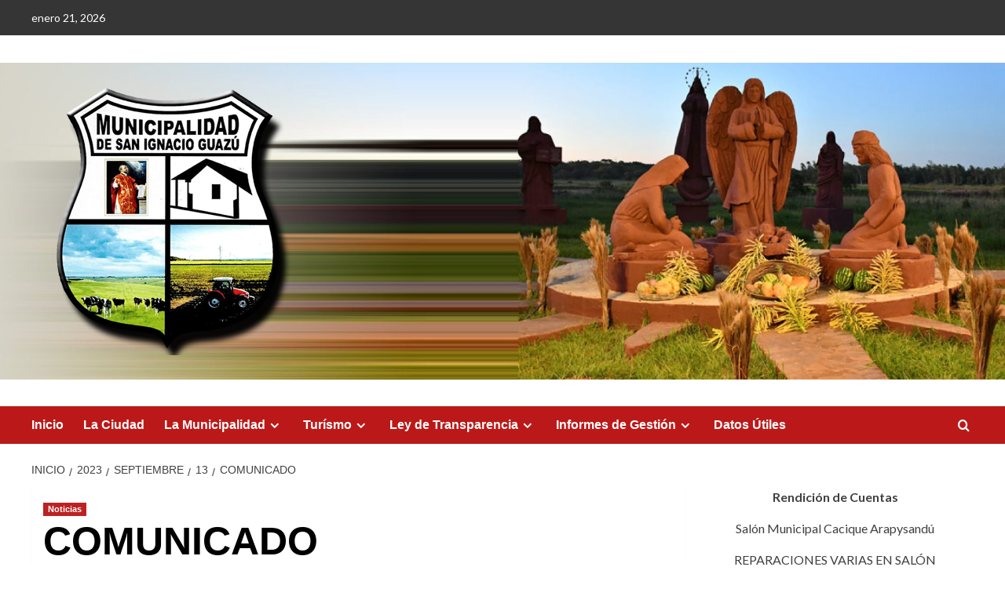

--- FILE ---
content_type: text/html; charset=UTF-8
request_url: https://sanignacioguazu.gov.py/index.php/2023/09/13/comunicado-2/
body_size: 13694
content:
<!doctype html>
<html lang="es">

<head>
    <meta charset="UTF-8">
    <meta name="viewport" content="width=device-width, initial-scale=1">
    <link rel="profile" href="https://gmpg.org/xfn/11">
    <title>COMUNICADO &#8211; Municipalidad de San Ignacio Guaz&uacute;</title>
<meta name='robots' content='max-image-preview:large' />
	<style>img:is([sizes="auto" i], [sizes^="auto," i]) { contain-intrinsic-size: 3000px 1500px }</style>
	<link rel='preload' href='https://fonts.googleapis.com/css?family=Source%2BSans%2BPro%3A400%2C700%7CLato%3A400%2C700&#038;subset=latin&#038;display=swap' as='style' onload="this.onload=null;this.rel='stylesheet'" type='text/css' media='all' crossorigin='anonymous'>
<link rel='preconnect' href='https://fonts.googleapis.com' crossorigin='anonymous'>
<link rel='preconnect' href='https://fonts.gstatic.com' crossorigin='anonymous'>
<link rel='dns-prefetch' href='//fonts.googleapis.com' />
<link rel='preconnect' href='https://fonts.googleapis.com' />
<link rel='preconnect' href='https://fonts.gstatic.com' />
<link rel="alternate" type="application/rss+xml" title="Municipalidad de San Ignacio Guaz&uacute; &raquo; Feed" href="https://sanignacioguazu.gov.py/index.php/feed/" />
<link rel="alternate" type="application/rss+xml" title="Municipalidad de San Ignacio Guaz&uacute; &raquo; Feed de los comentarios" href="https://sanignacioguazu.gov.py/index.php/comments/feed/" />
<script type="text/javascript">
/* <![CDATA[ */
window._wpemojiSettings = {"baseUrl":"https:\/\/s.w.org\/images\/core\/emoji\/15.1.0\/72x72\/","ext":".png","svgUrl":"https:\/\/s.w.org\/images\/core\/emoji\/15.1.0\/svg\/","svgExt":".svg","source":{"concatemoji":"https:\/\/sanignacioguazu.gov.py\/wp-includes\/js\/wp-emoji-release.min.js?ver=6.8.1"}};
/*! This file is auto-generated */
!function(i,n){var o,s,e;function c(e){try{var t={supportTests:e,timestamp:(new Date).valueOf()};sessionStorage.setItem(o,JSON.stringify(t))}catch(e){}}function p(e,t,n){e.clearRect(0,0,e.canvas.width,e.canvas.height),e.fillText(t,0,0);var t=new Uint32Array(e.getImageData(0,0,e.canvas.width,e.canvas.height).data),r=(e.clearRect(0,0,e.canvas.width,e.canvas.height),e.fillText(n,0,0),new Uint32Array(e.getImageData(0,0,e.canvas.width,e.canvas.height).data));return t.every(function(e,t){return e===r[t]})}function u(e,t,n){switch(t){case"flag":return n(e,"\ud83c\udff3\ufe0f\u200d\u26a7\ufe0f","\ud83c\udff3\ufe0f\u200b\u26a7\ufe0f")?!1:!n(e,"\ud83c\uddfa\ud83c\uddf3","\ud83c\uddfa\u200b\ud83c\uddf3")&&!n(e,"\ud83c\udff4\udb40\udc67\udb40\udc62\udb40\udc65\udb40\udc6e\udb40\udc67\udb40\udc7f","\ud83c\udff4\u200b\udb40\udc67\u200b\udb40\udc62\u200b\udb40\udc65\u200b\udb40\udc6e\u200b\udb40\udc67\u200b\udb40\udc7f");case"emoji":return!n(e,"\ud83d\udc26\u200d\ud83d\udd25","\ud83d\udc26\u200b\ud83d\udd25")}return!1}function f(e,t,n){var r="undefined"!=typeof WorkerGlobalScope&&self instanceof WorkerGlobalScope?new OffscreenCanvas(300,150):i.createElement("canvas"),a=r.getContext("2d",{willReadFrequently:!0}),o=(a.textBaseline="top",a.font="600 32px Arial",{});return e.forEach(function(e){o[e]=t(a,e,n)}),o}function t(e){var t=i.createElement("script");t.src=e,t.defer=!0,i.head.appendChild(t)}"undefined"!=typeof Promise&&(o="wpEmojiSettingsSupports",s=["flag","emoji"],n.supports={everything:!0,everythingExceptFlag:!0},e=new Promise(function(e){i.addEventListener("DOMContentLoaded",e,{once:!0})}),new Promise(function(t){var n=function(){try{var e=JSON.parse(sessionStorage.getItem(o));if("object"==typeof e&&"number"==typeof e.timestamp&&(new Date).valueOf()<e.timestamp+604800&&"object"==typeof e.supportTests)return e.supportTests}catch(e){}return null}();if(!n){if("undefined"!=typeof Worker&&"undefined"!=typeof OffscreenCanvas&&"undefined"!=typeof URL&&URL.createObjectURL&&"undefined"!=typeof Blob)try{var e="postMessage("+f.toString()+"("+[JSON.stringify(s),u.toString(),p.toString()].join(",")+"));",r=new Blob([e],{type:"text/javascript"}),a=new Worker(URL.createObjectURL(r),{name:"wpTestEmojiSupports"});return void(a.onmessage=function(e){c(n=e.data),a.terminate(),t(n)})}catch(e){}c(n=f(s,u,p))}t(n)}).then(function(e){for(var t in e)n.supports[t]=e[t],n.supports.everything=n.supports.everything&&n.supports[t],"flag"!==t&&(n.supports.everythingExceptFlag=n.supports.everythingExceptFlag&&n.supports[t]);n.supports.everythingExceptFlag=n.supports.everythingExceptFlag&&!n.supports.flag,n.DOMReady=!1,n.readyCallback=function(){n.DOMReady=!0}}).then(function(){return e}).then(function(){var e;n.supports.everything||(n.readyCallback(),(e=n.source||{}).concatemoji?t(e.concatemoji):e.wpemoji&&e.twemoji&&(t(e.twemoji),t(e.wpemoji)))}))}((window,document),window._wpemojiSettings);
/* ]]> */
</script>
<link rel='stylesheet' id='latest-posts-block-fontawesome-front-css' href='https://sanignacioguazu.gov.py/wp-content/plugins/latest-posts-block-lite/src/assets/fontawesome/css/all.css?ver=1734710989' type='text/css' media='all' />
<link rel='stylesheet' id='latest-posts-block-frontend-block-style-css-css' href='https://sanignacioguazu.gov.py/wp-content/plugins/latest-posts-block-lite/dist/blocks.style.build.css?ver=6.8.1' type='text/css' media='all' />
<style id='wp-emoji-styles-inline-css' type='text/css'>

	img.wp-smiley, img.emoji {
		display: inline !important;
		border: none !important;
		box-shadow: none !important;
		height: 1em !important;
		width: 1em !important;
		margin: 0 0.07em !important;
		vertical-align: -0.1em !important;
		background: none !important;
		padding: 0 !important;
	}
</style>
<link rel='stylesheet' id='wp-block-library-css' href='https://sanignacioguazu.gov.py/wp-includes/css/dist/block-library/style.min.css?ver=6.8.1' type='text/css' media='all' />
<style id='wp-block-library-theme-inline-css' type='text/css'>
.wp-block-audio :where(figcaption){color:#555;font-size:13px;text-align:center}.is-dark-theme .wp-block-audio :where(figcaption){color:#ffffffa6}.wp-block-audio{margin:0 0 1em}.wp-block-code{border:1px solid #ccc;border-radius:4px;font-family:Menlo,Consolas,monaco,monospace;padding:.8em 1em}.wp-block-embed :where(figcaption){color:#555;font-size:13px;text-align:center}.is-dark-theme .wp-block-embed :where(figcaption){color:#ffffffa6}.wp-block-embed{margin:0 0 1em}.blocks-gallery-caption{color:#555;font-size:13px;text-align:center}.is-dark-theme .blocks-gallery-caption{color:#ffffffa6}:root :where(.wp-block-image figcaption){color:#555;font-size:13px;text-align:center}.is-dark-theme :root :where(.wp-block-image figcaption){color:#ffffffa6}.wp-block-image{margin:0 0 1em}.wp-block-pullquote{border-bottom:4px solid;border-top:4px solid;color:currentColor;margin-bottom:1.75em}.wp-block-pullquote cite,.wp-block-pullquote footer,.wp-block-pullquote__citation{color:currentColor;font-size:.8125em;font-style:normal;text-transform:uppercase}.wp-block-quote{border-left:.25em solid;margin:0 0 1.75em;padding-left:1em}.wp-block-quote cite,.wp-block-quote footer{color:currentColor;font-size:.8125em;font-style:normal;position:relative}.wp-block-quote:where(.has-text-align-right){border-left:none;border-right:.25em solid;padding-left:0;padding-right:1em}.wp-block-quote:where(.has-text-align-center){border:none;padding-left:0}.wp-block-quote.is-large,.wp-block-quote.is-style-large,.wp-block-quote:where(.is-style-plain){border:none}.wp-block-search .wp-block-search__label{font-weight:700}.wp-block-search__button{border:1px solid #ccc;padding:.375em .625em}:where(.wp-block-group.has-background){padding:1.25em 2.375em}.wp-block-separator.has-css-opacity{opacity:.4}.wp-block-separator{border:none;border-bottom:2px solid;margin-left:auto;margin-right:auto}.wp-block-separator.has-alpha-channel-opacity{opacity:1}.wp-block-separator:not(.is-style-wide):not(.is-style-dots){width:100px}.wp-block-separator.has-background:not(.is-style-dots){border-bottom:none;height:1px}.wp-block-separator.has-background:not(.is-style-wide):not(.is-style-dots){height:2px}.wp-block-table{margin:0 0 1em}.wp-block-table td,.wp-block-table th{word-break:normal}.wp-block-table :where(figcaption){color:#555;font-size:13px;text-align:center}.is-dark-theme .wp-block-table :where(figcaption){color:#ffffffa6}.wp-block-video :where(figcaption){color:#555;font-size:13px;text-align:center}.is-dark-theme .wp-block-video :where(figcaption){color:#ffffffa6}.wp-block-video{margin:0 0 1em}:root :where(.wp-block-template-part.has-background){margin-bottom:0;margin-top:0;padding:1.25em 2.375em}
</style>
<link rel='stylesheet' id='awsm-ead-public-css' href='https://sanignacioguazu.gov.py/wp-content/plugins/embed-any-document/css/embed-public.min.css?ver=2.7.8' type='text/css' media='all' />
<style id='global-styles-inline-css' type='text/css'>
:root{--wp--preset--aspect-ratio--square: 1;--wp--preset--aspect-ratio--4-3: 4/3;--wp--preset--aspect-ratio--3-4: 3/4;--wp--preset--aspect-ratio--3-2: 3/2;--wp--preset--aspect-ratio--2-3: 2/3;--wp--preset--aspect-ratio--16-9: 16/9;--wp--preset--aspect-ratio--9-16: 9/16;--wp--preset--color--black: #000000;--wp--preset--color--cyan-bluish-gray: #abb8c3;--wp--preset--color--white: #ffffff;--wp--preset--color--pale-pink: #f78da7;--wp--preset--color--vivid-red: #cf2e2e;--wp--preset--color--luminous-vivid-orange: #ff6900;--wp--preset--color--luminous-vivid-amber: #fcb900;--wp--preset--color--light-green-cyan: #7bdcb5;--wp--preset--color--vivid-green-cyan: #00d084;--wp--preset--color--pale-cyan-blue: #8ed1fc;--wp--preset--color--vivid-cyan-blue: #0693e3;--wp--preset--color--vivid-purple: #9b51e0;--wp--preset--gradient--vivid-cyan-blue-to-vivid-purple: linear-gradient(135deg,rgba(6,147,227,1) 0%,rgb(155,81,224) 100%);--wp--preset--gradient--light-green-cyan-to-vivid-green-cyan: linear-gradient(135deg,rgb(122,220,180) 0%,rgb(0,208,130) 100%);--wp--preset--gradient--luminous-vivid-amber-to-luminous-vivid-orange: linear-gradient(135deg,rgba(252,185,0,1) 0%,rgba(255,105,0,1) 100%);--wp--preset--gradient--luminous-vivid-orange-to-vivid-red: linear-gradient(135deg,rgba(255,105,0,1) 0%,rgb(207,46,46) 100%);--wp--preset--gradient--very-light-gray-to-cyan-bluish-gray: linear-gradient(135deg,rgb(238,238,238) 0%,rgb(169,184,195) 100%);--wp--preset--gradient--cool-to-warm-spectrum: linear-gradient(135deg,rgb(74,234,220) 0%,rgb(151,120,209) 20%,rgb(207,42,186) 40%,rgb(238,44,130) 60%,rgb(251,105,98) 80%,rgb(254,248,76) 100%);--wp--preset--gradient--blush-light-purple: linear-gradient(135deg,rgb(255,206,236) 0%,rgb(152,150,240) 100%);--wp--preset--gradient--blush-bordeaux: linear-gradient(135deg,rgb(254,205,165) 0%,rgb(254,45,45) 50%,rgb(107,0,62) 100%);--wp--preset--gradient--luminous-dusk: linear-gradient(135deg,rgb(255,203,112) 0%,rgb(199,81,192) 50%,rgb(65,88,208) 100%);--wp--preset--gradient--pale-ocean: linear-gradient(135deg,rgb(255,245,203) 0%,rgb(182,227,212) 50%,rgb(51,167,181) 100%);--wp--preset--gradient--electric-grass: linear-gradient(135deg,rgb(202,248,128) 0%,rgb(113,206,126) 100%);--wp--preset--gradient--midnight: linear-gradient(135deg,rgb(2,3,129) 0%,rgb(40,116,252) 100%);--wp--preset--font-size--small: 13px;--wp--preset--font-size--medium: 20px;--wp--preset--font-size--large: 36px;--wp--preset--font-size--x-large: 42px;--wp--preset--spacing--20: 0.44rem;--wp--preset--spacing--30: 0.67rem;--wp--preset--spacing--40: 1rem;--wp--preset--spacing--50: 1.5rem;--wp--preset--spacing--60: 2.25rem;--wp--preset--spacing--70: 3.38rem;--wp--preset--spacing--80: 5.06rem;--wp--preset--shadow--natural: 6px 6px 9px rgba(0, 0, 0, 0.2);--wp--preset--shadow--deep: 12px 12px 50px rgba(0, 0, 0, 0.4);--wp--preset--shadow--sharp: 6px 6px 0px rgba(0, 0, 0, 0.2);--wp--preset--shadow--outlined: 6px 6px 0px -3px rgba(255, 255, 255, 1), 6px 6px rgba(0, 0, 0, 1);--wp--preset--shadow--crisp: 6px 6px 0px rgba(0, 0, 0, 1);}:root { --wp--style--global--content-size: 740px;--wp--style--global--wide-size: 1200px; }:where(body) { margin: 0; }.wp-site-blocks > .alignleft { float: left; margin-right: 2em; }.wp-site-blocks > .alignright { float: right; margin-left: 2em; }.wp-site-blocks > .aligncenter { justify-content: center; margin-left: auto; margin-right: auto; }:where(.wp-site-blocks) > * { margin-block-start: 24px; margin-block-end: 0; }:where(.wp-site-blocks) > :first-child { margin-block-start: 0; }:where(.wp-site-blocks) > :last-child { margin-block-end: 0; }:root { --wp--style--block-gap: 24px; }:root :where(.is-layout-flow) > :first-child{margin-block-start: 0;}:root :where(.is-layout-flow) > :last-child{margin-block-end: 0;}:root :where(.is-layout-flow) > *{margin-block-start: 24px;margin-block-end: 0;}:root :where(.is-layout-constrained) > :first-child{margin-block-start: 0;}:root :where(.is-layout-constrained) > :last-child{margin-block-end: 0;}:root :where(.is-layout-constrained) > *{margin-block-start: 24px;margin-block-end: 0;}:root :where(.is-layout-flex){gap: 24px;}:root :where(.is-layout-grid){gap: 24px;}.is-layout-flow > .alignleft{float: left;margin-inline-start: 0;margin-inline-end: 2em;}.is-layout-flow > .alignright{float: right;margin-inline-start: 2em;margin-inline-end: 0;}.is-layout-flow > .aligncenter{margin-left: auto !important;margin-right: auto !important;}.is-layout-constrained > .alignleft{float: left;margin-inline-start: 0;margin-inline-end: 2em;}.is-layout-constrained > .alignright{float: right;margin-inline-start: 2em;margin-inline-end: 0;}.is-layout-constrained > .aligncenter{margin-left: auto !important;margin-right: auto !important;}.is-layout-constrained > :where(:not(.alignleft):not(.alignright):not(.alignfull)){max-width: var(--wp--style--global--content-size);margin-left: auto !important;margin-right: auto !important;}.is-layout-constrained > .alignwide{max-width: var(--wp--style--global--wide-size);}body .is-layout-flex{display: flex;}.is-layout-flex{flex-wrap: wrap;align-items: center;}.is-layout-flex > :is(*, div){margin: 0;}body .is-layout-grid{display: grid;}.is-layout-grid > :is(*, div){margin: 0;}body{padding-top: 0px;padding-right: 0px;padding-bottom: 0px;padding-left: 0px;}a:where(:not(.wp-element-button)){text-decoration: none;}:root :where(.wp-element-button, .wp-block-button__link){background-color: #32373c;border-width: 0;color: #fff;font-family: inherit;font-size: inherit;line-height: inherit;padding: calc(0.667em + 2px) calc(1.333em + 2px);text-decoration: none;}.has-black-color{color: var(--wp--preset--color--black) !important;}.has-cyan-bluish-gray-color{color: var(--wp--preset--color--cyan-bluish-gray) !important;}.has-white-color{color: var(--wp--preset--color--white) !important;}.has-pale-pink-color{color: var(--wp--preset--color--pale-pink) !important;}.has-vivid-red-color{color: var(--wp--preset--color--vivid-red) !important;}.has-luminous-vivid-orange-color{color: var(--wp--preset--color--luminous-vivid-orange) !important;}.has-luminous-vivid-amber-color{color: var(--wp--preset--color--luminous-vivid-amber) !important;}.has-light-green-cyan-color{color: var(--wp--preset--color--light-green-cyan) !important;}.has-vivid-green-cyan-color{color: var(--wp--preset--color--vivid-green-cyan) !important;}.has-pale-cyan-blue-color{color: var(--wp--preset--color--pale-cyan-blue) !important;}.has-vivid-cyan-blue-color{color: var(--wp--preset--color--vivid-cyan-blue) !important;}.has-vivid-purple-color{color: var(--wp--preset--color--vivid-purple) !important;}.has-black-background-color{background-color: var(--wp--preset--color--black) !important;}.has-cyan-bluish-gray-background-color{background-color: var(--wp--preset--color--cyan-bluish-gray) !important;}.has-white-background-color{background-color: var(--wp--preset--color--white) !important;}.has-pale-pink-background-color{background-color: var(--wp--preset--color--pale-pink) !important;}.has-vivid-red-background-color{background-color: var(--wp--preset--color--vivid-red) !important;}.has-luminous-vivid-orange-background-color{background-color: var(--wp--preset--color--luminous-vivid-orange) !important;}.has-luminous-vivid-amber-background-color{background-color: var(--wp--preset--color--luminous-vivid-amber) !important;}.has-light-green-cyan-background-color{background-color: var(--wp--preset--color--light-green-cyan) !important;}.has-vivid-green-cyan-background-color{background-color: var(--wp--preset--color--vivid-green-cyan) !important;}.has-pale-cyan-blue-background-color{background-color: var(--wp--preset--color--pale-cyan-blue) !important;}.has-vivid-cyan-blue-background-color{background-color: var(--wp--preset--color--vivid-cyan-blue) !important;}.has-vivid-purple-background-color{background-color: var(--wp--preset--color--vivid-purple) !important;}.has-black-border-color{border-color: var(--wp--preset--color--black) !important;}.has-cyan-bluish-gray-border-color{border-color: var(--wp--preset--color--cyan-bluish-gray) !important;}.has-white-border-color{border-color: var(--wp--preset--color--white) !important;}.has-pale-pink-border-color{border-color: var(--wp--preset--color--pale-pink) !important;}.has-vivid-red-border-color{border-color: var(--wp--preset--color--vivid-red) !important;}.has-luminous-vivid-orange-border-color{border-color: var(--wp--preset--color--luminous-vivid-orange) !important;}.has-luminous-vivid-amber-border-color{border-color: var(--wp--preset--color--luminous-vivid-amber) !important;}.has-light-green-cyan-border-color{border-color: var(--wp--preset--color--light-green-cyan) !important;}.has-vivid-green-cyan-border-color{border-color: var(--wp--preset--color--vivid-green-cyan) !important;}.has-pale-cyan-blue-border-color{border-color: var(--wp--preset--color--pale-cyan-blue) !important;}.has-vivid-cyan-blue-border-color{border-color: var(--wp--preset--color--vivid-cyan-blue) !important;}.has-vivid-purple-border-color{border-color: var(--wp--preset--color--vivid-purple) !important;}.has-vivid-cyan-blue-to-vivid-purple-gradient-background{background: var(--wp--preset--gradient--vivid-cyan-blue-to-vivid-purple) !important;}.has-light-green-cyan-to-vivid-green-cyan-gradient-background{background: var(--wp--preset--gradient--light-green-cyan-to-vivid-green-cyan) !important;}.has-luminous-vivid-amber-to-luminous-vivid-orange-gradient-background{background: var(--wp--preset--gradient--luminous-vivid-amber-to-luminous-vivid-orange) !important;}.has-luminous-vivid-orange-to-vivid-red-gradient-background{background: var(--wp--preset--gradient--luminous-vivid-orange-to-vivid-red) !important;}.has-very-light-gray-to-cyan-bluish-gray-gradient-background{background: var(--wp--preset--gradient--very-light-gray-to-cyan-bluish-gray) !important;}.has-cool-to-warm-spectrum-gradient-background{background: var(--wp--preset--gradient--cool-to-warm-spectrum) !important;}.has-blush-light-purple-gradient-background{background: var(--wp--preset--gradient--blush-light-purple) !important;}.has-blush-bordeaux-gradient-background{background: var(--wp--preset--gradient--blush-bordeaux) !important;}.has-luminous-dusk-gradient-background{background: var(--wp--preset--gradient--luminous-dusk) !important;}.has-pale-ocean-gradient-background{background: var(--wp--preset--gradient--pale-ocean) !important;}.has-electric-grass-gradient-background{background: var(--wp--preset--gradient--electric-grass) !important;}.has-midnight-gradient-background{background: var(--wp--preset--gradient--midnight) !important;}.has-small-font-size{font-size: var(--wp--preset--font-size--small) !important;}.has-medium-font-size{font-size: var(--wp--preset--font-size--medium) !important;}.has-large-font-size{font-size: var(--wp--preset--font-size--large) !important;}.has-x-large-font-size{font-size: var(--wp--preset--font-size--x-large) !important;}
:root :where(.wp-block-pullquote){font-size: 1.5em;line-height: 1.6;}
</style>
<link rel='stylesheet' id='covernews-google-fonts-css' href='https://fonts.googleapis.com/css?family=Source%2BSans%2BPro%3A400%2C700%7CLato%3A400%2C700&#038;subset=latin&#038;display=swap' type='text/css' media='all' />
<link rel='stylesheet' id='covernews-icons-css' href='https://sanignacioguazu.gov.py/wp-content/themes/covernews/assets/icons/style.css?ver=6.8.1' type='text/css' media='all' />
<link rel='stylesheet' id='bootstrap-css' href='https://sanignacioguazu.gov.py/wp-content/themes/covernews/assets/bootstrap/css/bootstrap.min.css?ver=6.8.1' type='text/css' media='all' />
<link rel='stylesheet' id='covernews-style-css' href='https://sanignacioguazu.gov.py/wp-content/themes/covernews/style.min.css?ver=5.3.2' type='text/css' media='all' />
<script type="text/javascript" src="https://sanignacioguazu.gov.py/wp-includes/js/jquery/jquery.min.js?ver=3.7.1" id="jquery-core-js"></script>
<script type="text/javascript" src="https://sanignacioguazu.gov.py/wp-includes/js/jquery/jquery-migrate.min.js?ver=3.4.1" id="jquery-migrate-js"></script>
<link rel="https://api.w.org/" href="https://sanignacioguazu.gov.py/index.php/wp-json/" /><link rel="alternate" title="JSON" type="application/json" href="https://sanignacioguazu.gov.py/index.php/wp-json/wp/v2/posts/887" /><link rel="EditURI" type="application/rsd+xml" title="RSD" href="https://sanignacioguazu.gov.py/xmlrpc.php?rsd" />
<meta name="generator" content="WordPress 6.8.1" />
<link rel="canonical" href="https://sanignacioguazu.gov.py/index.php/2023/09/13/comunicado-2/" />
<link rel='shortlink' href='https://sanignacioguazu.gov.py/?p=887' />
<link rel="alternate" title="oEmbed (JSON)" type="application/json+oembed" href="https://sanignacioguazu.gov.py/index.php/wp-json/oembed/1.0/embed?url=https%3A%2F%2Fsanignacioguazu.gov.py%2Findex.php%2F2023%2F09%2F13%2Fcomunicado-2%2F" />
<link rel="alternate" title="oEmbed (XML)" type="text/xml+oembed" href="https://sanignacioguazu.gov.py/index.php/wp-json/oembed/1.0/embed?url=https%3A%2F%2Fsanignacioguazu.gov.py%2Findex.php%2F2023%2F09%2F13%2Fcomunicado-2%2F&#038;format=xml" />
<link rel="preload" href="https://sanignacioguazu.gov.py/wp-content/uploads/2023/01/cropped-2.jpg" as="image">        <style type="text/css">
                        body .masthead-banner.data-bg:before {
                background: rgba(0,0,0,0);
            }
                        .site-title,
            .site-description {
                position: absolute;
                clip: rect(1px, 1px, 1px, 1px);
                display: none;
            }

                    .elementor-template-full-width .elementor-section.elementor-section-full_width > .elementor-container,
        .elementor-template-full-width .elementor-section.elementor-section-boxed > .elementor-container{
            max-width: 1200px;
        }
        @media (min-width: 1600px){
            .elementor-template-full-width .elementor-section.elementor-section-full_width > .elementor-container,
            .elementor-template-full-width .elementor-section.elementor-section-boxed > .elementor-container{
                max-width: 1600px;
            }
        }
        
        .align-content-left .elementor-section-stretched,
        .align-content-right .elementor-section-stretched {
            max-width: 100%;
            left: 0 !important;
        }


        </style>
        <style type="text/css" id="custom-background-css">
body.custom-background { background-color: #ffffff; }
</style>
	<link rel="icon" href="https://sanignacioguazu.gov.py/wp-content/uploads/2023/01/cropped-cropped-logo_sitio-web-32x32.png" sizes="32x32" />
<link rel="icon" href="https://sanignacioguazu.gov.py/wp-content/uploads/2023/01/cropped-cropped-logo_sitio-web-192x192.png" sizes="192x192" />
<link rel="apple-touch-icon" href="https://sanignacioguazu.gov.py/wp-content/uploads/2023/01/cropped-cropped-logo_sitio-web-180x180.png" />
<meta name="msapplication-TileImage" content="https://sanignacioguazu.gov.py/wp-content/uploads/2023/01/cropped-cropped-logo_sitio-web-270x270.png" />
</head>

<body class="wp-singular post-template-default single single-post postid-887 single-format-standard custom-background wp-custom-logo wp-embed-responsive wp-theme-covernews default-content-layout scrollup-sticky-header aft-sticky-header aft-sticky-sidebar default aft-container-default aft-main-banner-slider-editors-picks-trending single-content-mode-default header-image-full align-content-left aft-and">
    
            <div id="af-preloader">
            <div id="loader-wrapper">
                <div id="loader"></div>
            </div>
        </div>
    
    <div id="page" class="site">
        <a class="skip-link screen-reader-text" href="#content">Saltar al contenido</a>

        <div class="header-layout-1">
      <div class="top-masthead">

      <div class="container">
        <div class="row">
                      <div class="col-xs-12 col-sm-12 col-md-8 device-center">
                              <span class="topbar-date">
                  enero 21, 2026                </span>

              
                          </div>
                            </div>
      </div>
    </div> <!--    Topbar Ends-->
    <header id="masthead" class="site-header">
        <div class="masthead-banner af-header-image data-bg" style="background-image: url(https://sanignacioguazu.gov.py/wp-content/uploads/2023/01/cropped-2.jpg);">
      <div class="container">
        <div class="row">
          <div class="col-md-4">
            <div class="site-branding">
              <a href="https://sanignacioguazu.gov.py/" class="custom-logo-link" rel="home"><img width="350" height="343" src="https://sanignacioguazu.gov.py/wp-content/uploads/2023/01/cropped-logo_sitio-web3.png" class="custom-logo" alt="Municipalidad de San Ignacio Guaz&uacute;" decoding="async" fetchpriority="high" srcset="https://sanignacioguazu.gov.py/wp-content/uploads/2023/01/cropped-logo_sitio-web3.png 350w, https://sanignacioguazu.gov.py/wp-content/uploads/2023/01/cropped-logo_sitio-web3-300x294.png 300w, https://sanignacioguazu.gov.py/wp-content/uploads/2023/01/cropped-logo_sitio-web3-320x314.png 320w" sizes="(max-width: 350px) 100vw, 350px" loading="lazy" /></a>                <p class="site-title font-family-1">
                  <a href="https://sanignacioguazu.gov.py/" rel="home">Municipalidad de San Ignacio Guaz&uacute;</a>
                </p>
              
                              <p class="site-description">Sitio oficial de la Municipalidad de San Ignacio Guazu</p>
                          </div>
          </div>
          <div class="col-md-8">
                      </div>
        </div>
      </div>
    </div>
    <nav id="site-navigation" class="main-navigation">
      <div class="container">
        <div class="row">
          <div class="kol-12">
            <div class="navigation-container">

              <div class="main-navigation-container-items-wrapper">

                <span class="toggle-menu">
                  <a
                    href="#"
                    class="aft-void-menu"
                    role="button"
                    aria-label="Alternar menú principal"
                    aria-controls="primary-menu" aria-expanded="false">
                    <span class="screen-reader-text">Menú primario</span>
                    <i class="ham"></i>
                  </a>
                </span>
                <span class="af-mobile-site-title-wrap">
                  <a href="https://sanignacioguazu.gov.py/" class="custom-logo-link" rel="home"><img width="350" height="343" src="https://sanignacioguazu.gov.py/wp-content/uploads/2023/01/cropped-logo_sitio-web3.png" class="custom-logo" alt="Municipalidad de San Ignacio Guaz&uacute;" decoding="async" srcset="https://sanignacioguazu.gov.py/wp-content/uploads/2023/01/cropped-logo_sitio-web3.png 350w, https://sanignacioguazu.gov.py/wp-content/uploads/2023/01/cropped-logo_sitio-web3-300x294.png 300w, https://sanignacioguazu.gov.py/wp-content/uploads/2023/01/cropped-logo_sitio-web3-320x314.png 320w" sizes="(max-width: 350px) 100vw, 350px" loading="lazy" /></a>                  <p class="site-title font-family-1">
                    <a href="https://sanignacioguazu.gov.py/" rel="home">Municipalidad de San Ignacio Guaz&uacute;</a>
                  </p>
                </span>
                <div class="menu main-menu"><ul id="primary-menu" class="menu"><li id="menu-item-13" class="menu-item menu-item-type-custom menu-item-object-custom menu-item-home menu-item-13"><a href="https://sanignacioguazu.gov.py">Inicio</a></li>
<li id="menu-item-30" class="menu-item menu-item-type-post_type menu-item-object-page menu-item-30"><a href="https://sanignacioguazu.gov.py/index.php/atractivos-turisticos/la-ciudad/">La Ciudad</a></li>
<li id="menu-item-33" class="menu-item menu-item-type-custom menu-item-object-custom menu-item-has-children menu-item-33"><a href="#">La Municipalidad</a>
<ul class="sub-menu">
	<li id="menu-item-562" class="menu-item menu-item-type-post_type menu-item-object-page menu-item-562"><a href="https://sanignacioguazu.gov.py/index.php/sample-page/ordenanza-n-39-2023/">ORDENANZAS</a></li>
	<li id="menu-item-36" class="menu-item menu-item-type-post_type menu-item-object-page menu-item-36"><a href="https://sanignacioguazu.gov.py/index.php/sample-page/visual-composer-32/">Junta Municipal</a></li>
	<li id="menu-item-41" class="menu-item menu-item-type-post_type menu-item-object-page menu-item-41"><a href="https://sanignacioguazu.gov.py/index.php/sample-page/visual-composer-37/">Intendencia</a></li>
	<li id="menu-item-50" class="menu-item menu-item-type-post_type menu-item-object-page menu-item-50"><a href="https://sanignacioguazu.gov.py/index.php/sample-page/visual-composer-46/">Plan de Desarrollo</a></li>
	<li id="menu-item-51" class="menu-item menu-item-type-post_type menu-item-object-page menu-item-51"><a href="https://sanignacioguazu.gov.py/index.php/sample-page/visual-composer-42/">Plan Estratégico</a></li>
</ul>
</li>
<li id="menu-item-52" class="menu-item menu-item-type-custom menu-item-object-custom menu-item-has-children menu-item-52"><a href="#">Turísmo</a>
<ul class="sub-menu">
	<li id="menu-item-335" class="menu-item menu-item-type-post_type menu-item-object-page menu-item-has-children menu-item-335"><a href="https://sanignacioguazu.gov.py/index.php/atractivos-turisticos/">Atractivos Turisticos</a>
	<ul class="sub-menu">
		<li id="menu-item-346" class="menu-item menu-item-type-post_type menu-item-object-page menu-item-346"><a href="https://sanignacioguazu.gov.py/index.php/iglesia-san-ignacio-de-loyola/">Iglesia San Ignacio de Loyola</a></li>
		<li id="menu-item-347" class="menu-item menu-item-type-post_type menu-item-object-page menu-item-347"><a href="https://sanignacioguazu.gov.py/index.php/atractivos-turisticos/visual-composer-64/">Reloj Solar</a></li>
		<li id="menu-item-351" class="menu-item menu-item-type-post_type menu-item-object-page menu-item-351"><a href="https://sanignacioguazu.gov.py/index.php/museo-diocesano/">Museo Diocesano</a></li>
		<li id="menu-item-354" class="menu-item menu-item-type-post_type menu-item-object-page menu-item-354"><a href="https://sanignacioguazu.gov.py/index.php/casa-de-los-indios/">Casa de los Indios</a></li>
	</ul>
</li>
</ul>
</li>
<li id="menu-item-53" class="menu-item menu-item-type-custom menu-item-object-custom menu-item-has-children menu-item-53"><a href="#">Ley de Transparencia</a>
<ul class="sub-menu">
	<li id="menu-item-396" class="menu-item menu-item-type-post_type menu-item-object-page menu-item-396"><a href="https://sanignacioguazu.gov.py/index.php/recaudacion-del-mes/">Recaudación del Mes</a></li>
	<li id="menu-item-113" class="menu-item menu-item-type-post_type menu-item-object-page menu-item-113"><a href="https://sanignacioguazu.gov.py/index.php/visual-composer-104/">Transparencia – Ley N° 4758 «FONACIDE»</a></li>
	<li id="menu-item-112" class="menu-item menu-item-type-post_type menu-item-object-page menu-item-has-children menu-item-112"><a href="https://sanignacioguazu.gov.py/index.php/ley-transparencia-2022/">Ley De Transparencia – Ley Nº 5189 – 2022</a>
	<ul class="sub-menu">
		<li id="menu-item-336" class="menu-item menu-item-type-post_type menu-item-object-page menu-item-336"><a href="https://sanignacioguazu.gov.py/index.php/ley-transparencia-2022/ley-de-transparencia-ley-n-5189-diciembre-2022/">Diciembre 2022</a></li>
	</ul>
</li>
	<li id="menu-item-480" class="menu-item menu-item-type-post_type menu-item-object-page menu-item-has-children menu-item-480"><a href="https://sanignacioguazu.gov.py/index.php/ley-de-transparencia-2023-ley-no-5189/">Ley De Transparencia – Ley Nº 5189 – 2023</a>
	<ul class="sub-menu">
		<li id="menu-item-481" class="menu-item menu-item-type-post_type menu-item-object-page menu-item-481"><a href="https://sanignacioguazu.gov.py/index.php/2023-enero-ley-no-5189-14/">Enero 2023</a></li>
		<li id="menu-item-531" class="menu-item menu-item-type-post_type menu-item-object-page menu-item-531"><a href="https://sanignacioguazu.gov.py/index.php/2023-febrero-ley-no-5189-14/">Febrero 2023</a></li>
		<li id="menu-item-553" class="menu-item menu-item-type-post_type menu-item-object-page menu-item-553"><a href="https://sanignacioguazu.gov.py/index.php/2023-marzo-ley-no-5189-14/">Marzo 2023</a></li>
		<li id="menu-item-699" class="menu-item menu-item-type-post_type menu-item-object-page menu-item-699"><a href="https://sanignacioguazu.gov.py/index.php/abril-2023/">Abril 2023</a></li>
		<li id="menu-item-698" class="menu-item menu-item-type-post_type menu-item-object-page menu-item-698"><a href="https://sanignacioguazu.gov.py/index.php/mayo-2023/">Mayo 2023</a></li>
		<li id="menu-item-775" class="menu-item menu-item-type-post_type menu-item-object-page menu-item-775"><a href="https://sanignacioguazu.gov.py/index.php/junio-2023/">Junio 2023</a></li>
		<li id="menu-item-972" class="menu-item menu-item-type-post_type menu-item-object-page menu-item-972"><a href="https://sanignacioguazu.gov.py/index.php/julio-2023/">Julio 2023</a></li>
		<li id="menu-item-973" class="menu-item menu-item-type-post_type menu-item-object-page menu-item-973"><a href="https://sanignacioguazu.gov.py/index.php/agosto-2023/">Agosto 2023</a></li>
		<li id="menu-item-1092" class="menu-item menu-item-type-post_type menu-item-object-page menu-item-1092"><a href="https://sanignacioguazu.gov.py/index.php/septiembre-2023/">Septiembre 2023</a></li>
		<li id="menu-item-1204" class="menu-item menu-item-type-post_type menu-item-object-page menu-item-1204"><a href="https://sanignacioguazu.gov.py/index.php/octubre-2023/">Octubre 2023</a></li>
		<li id="menu-item-1402" class="menu-item menu-item-type-post_type menu-item-object-page menu-item-1402"><a href="https://sanignacioguazu.gov.py/index.php/noviembre-2023/">Noviembre 2023</a></li>
		<li id="menu-item-1515" class="menu-item menu-item-type-post_type menu-item-object-page menu-item-1515"><a href="https://sanignacioguazu.gov.py/index.php/diciembre-2023/">Diciembre 2023</a></li>
	</ul>
</li>
	<li id="menu-item-1594" class="menu-item menu-item-type-post_type menu-item-object-page menu-item-has-children menu-item-1594"><a href="https://sanignacioguazu.gov.py/index.php/ley-de-transparencia-2024-ley-no-5189/">Ley De Transparencia – Ley Nº 5189 – 2024</a>
	<ul class="sub-menu">
		<li id="menu-item-1595" class="menu-item menu-item-type-post_type menu-item-object-page menu-item-1595"><a href="https://sanignacioguazu.gov.py/index.php/enero-2024/">Enero 2024</a></li>
		<li id="menu-item-1687" class="menu-item menu-item-type-post_type menu-item-object-page menu-item-1687"><a href="https://sanignacioguazu.gov.py/index.php/febrero-2024/">Febrero 2024</a></li>
		<li id="menu-item-1711" class="menu-item menu-item-type-post_type menu-item-object-page menu-item-1711"><a href="https://sanignacioguazu.gov.py/index.php/marzo-2024/">Marzo 2024</a></li>
		<li id="menu-item-1799" class="menu-item menu-item-type-post_type menu-item-object-page menu-item-1799"><a href="https://sanignacioguazu.gov.py/index.php/abril-2024/">Abril 2024</a></li>
		<li id="menu-item-1819" class="menu-item menu-item-type-post_type menu-item-object-page menu-item-1819"><a href="https://sanignacioguazu.gov.py/index.php/mayo-2024/">Mayo 2024</a></li>
		<li id="menu-item-7378" class="menu-item menu-item-type-post_type menu-item-object-page menu-item-7378"><a href="https://sanignacioguazu.gov.py/index.php/junio-2024/">Junio 2024</a></li>
		<li id="menu-item-7442" class="menu-item menu-item-type-post_type menu-item-object-page menu-item-7442"><a href="https://sanignacioguazu.gov.py/index.php/julio-2024/">Julio 2024</a></li>
		<li id="menu-item-7480" class="menu-item menu-item-type-post_type menu-item-object-page menu-item-7480"><a href="https://sanignacioguazu.gov.py/index.php/agosto-2024/">Agosto 2024</a></li>
		<li id="menu-item-7506" class="menu-item menu-item-type-post_type menu-item-object-page menu-item-7506"><a href="https://sanignacioguazu.gov.py/index.php/septiembre-2024/">Septiembre 2024</a></li>
		<li id="menu-item-7652" class="menu-item menu-item-type-post_type menu-item-object-page menu-item-7652"><a href="https://sanignacioguazu.gov.py/index.php/octubre-2024/">Octubre 2024</a></li>
		<li id="menu-item-7651" class="menu-item menu-item-type-post_type menu-item-object-page menu-item-7651"><a href="https://sanignacioguazu.gov.py/index.php/noviembre-2024/">Noviembre 2024</a></li>
		<li id="menu-item-7722" class="menu-item menu-item-type-post_type menu-item-object-page menu-item-7722"><a href="https://sanignacioguazu.gov.py/index.php/diciembre-2024/">Diciembre 2024</a></li>
	</ul>
</li>
	<li id="menu-item-7981" class="menu-item menu-item-type-post_type menu-item-object-page menu-item-has-children menu-item-7981"><a href="https://sanignacioguazu.gov.py/index.php/ley-de-transparencia-2025-ley-no-5189/">Ley De Transparencia 2025 – Ley Nº 5189</a>
	<ul class="sub-menu">
		<li id="menu-item-7982" class="menu-item menu-item-type-post_type menu-item-object-page menu-item-7982"><a href="https://sanignacioguazu.gov.py/index.php/marzo-2025/">Marzo 2025</a></li>
		<li id="menu-item-7992" class="menu-item menu-item-type-post_type menu-item-object-page menu-item-7992"><a href="https://sanignacioguazu.gov.py/index.php/abril-2025/">Abril 2025</a></li>
		<li id="menu-item-8057" class="menu-item menu-item-type-post_type menu-item-object-page menu-item-8057"><a href="https://sanignacioguazu.gov.py/index.php/mayo-2025/">Mayo 2025</a></li>
		<li id="menu-item-8135" class="menu-item menu-item-type-post_type menu-item-object-page menu-item-8135"><a href="https://sanignacioguazu.gov.py/index.php/junio-2025/">Junio 2025</a></li>
		<li id="menu-item-8134" class="menu-item menu-item-type-post_type menu-item-object-page menu-item-8134"><a href="https://sanignacioguazu.gov.py/index.php/julio-2025/">Julio 2025</a></li>
		<li id="menu-item-8133" class="menu-item menu-item-type-post_type menu-item-object-page menu-item-8133"><a href="https://sanignacioguazu.gov.py/index.php/agosto-2025/">Agosto 2025</a></li>
	</ul>
</li>
	<li id="menu-item-8176" class="menu-item menu-item-type-custom menu-item-object-custom menu-item-8176"><a href="https://sanignacioguazu.gov.py/index.php/patip/">PATIP</a></li>
</ul>
</li>
<li id="menu-item-7535" class="menu-item menu-item-type-custom menu-item-object-custom menu-item-has-children menu-item-7535"><a href="#">Informes de Gestión</a>
<ul class="sub-menu">
	<li id="menu-item-7859" class="menu-item menu-item-type-post_type menu-item-object-page menu-item-7859"><a href="https://sanignacioguazu.gov.py/index.php/informe-de-gestion-3oc-2024/">Informe de Gestión 3ºC 2024</a></li>
	<li id="menu-item-7534" class="menu-item menu-item-type-post_type menu-item-object-page menu-item-7534"><a href="https://sanignacioguazu.gov.py/index.php/informe-de-gestion-2oc-2024/">Informe de Gestión 2ºC 2024</a></li>
	<li id="menu-item-1837" class="menu-item menu-item-type-post_type menu-item-object-page menu-item-1837"><a href="https://sanignacioguazu.gov.py/index.php/informe-de-gestion-2024/">1er Cuatrim. Informe de Gestión 2024</a></li>
	<li id="menu-item-1695" class="menu-item menu-item-type-post_type menu-item-object-page menu-item-1695"><a href="https://sanignacioguazu.gov.py/index.php/segundo-cuatrimestre-resultados-de-gestion-2023/">Segundo Cuatrimestre Resultados de Gestión 2023</a></li>
	<li id="menu-item-1694" class="menu-item menu-item-type-post_type menu-item-object-page menu-item-1694"><a href="https://sanignacioguazu.gov.py/index.php/tercer-cuatrimestre-resultados-de-gestion-2023/">Tercer Cuatrimestre Resultados de Gestión 2023</a></li>
	<li id="menu-item-434" class="menu-item menu-item-type-post_type menu-item-object-page menu-item-434"><a href="https://sanignacioguazu.gov.py/index.php/informe-de-gestion-2022/">Informe de Gestión 2022</a></li>
</ul>
</li>
<li id="menu-item-138" class="menu-item menu-item-type-post_type menu-item-object-page menu-item-138"><a href="https://sanignacioguazu.gov.py/index.php/atractivos-turisticos/datos-utiles/">Datos Útiles</a></li>
</ul></div>              </div>
              <div class="cart-search">

                <div class="af-search-wrap">
                  <div class="search-overlay">
                    <a href="#" title="Search" class="search-icon">
                      <i class="fa fa-search"></i>
                    </a>
                    <div class="af-search-form">
                      <form role="search" method="get" class="search-form" action="https://sanignacioguazu.gov.py/">
				<label>
					<span class="screen-reader-text">Buscar:</span>
					<input type="search" class="search-field" placeholder="Buscar &hellip;" value="" name="s" />
				</label>
				<input type="submit" class="search-submit" value="Buscar" />
			</form>                    </div>
                  </div>
                </div>
              </div>


            </div>
          </div>
        </div>
      </div>
    </nav>
  </header>
</div>

        
            <div id="content" class="container">
                                <div class="em-breadcrumbs font-family-1 covernews-breadcrumbs">
            <div class="row">
                <div role="navigation" aria-label="Migas de pan" class="breadcrumb-trail breadcrumbs" itemprop="breadcrumb"><ul class="trail-items" itemscope itemtype="http://schema.org/BreadcrumbList"><meta name="numberOfItems" content="5" /><meta name="itemListOrder" content="Ascending" /><li itemprop="itemListElement" itemscope itemtype="http://schema.org/ListItem" class="trail-item trail-begin"><a href="https://sanignacioguazu.gov.py/" rel="home" itemprop="item"><span itemprop="name">Inicio</span></a><meta itemprop="position" content="1" /></li><li itemprop="itemListElement" itemscope itemtype="http://schema.org/ListItem" class="trail-item"><a href="https://sanignacioguazu.gov.py/index.php/2023/" itemprop="item"><span itemprop="name">2023</span></a><meta itemprop="position" content="2" /></li><li itemprop="itemListElement" itemscope itemtype="http://schema.org/ListItem" class="trail-item"><a href="https://sanignacioguazu.gov.py/index.php/2023/09/" itemprop="item"><span itemprop="name">septiembre</span></a><meta itemprop="position" content="3" /></li><li itemprop="itemListElement" itemscope itemtype="http://schema.org/ListItem" class="trail-item"><a href="https://sanignacioguazu.gov.py/index.php/2023/09/13/" itemprop="item"><span itemprop="name">13</span></a><meta itemprop="position" content="4" /></li><li itemprop="itemListElement" itemscope itemtype="http://schema.org/ListItem" class="trail-item trail-end"><a href="https://sanignacioguazu.gov.py/index.php/2023/09/13/comunicado-2/" itemprop="item"><span itemprop="name">COMUNICADO</span></a><meta itemprop="position" content="5" /></li></ul></div>            </div>
        </div>
                <div class="section-block-upper row">
                <div id="primary" class="content-area">
                    <main id="main" class="site-main">

                                                    <article id="post-887" class="af-single-article post-887 post type-post status-publish format-standard has-post-thumbnail hentry category-noticias">
                                <div class="entry-content-wrap">
                                    <header class="entry-header">

    <div class="header-details-wrapper">
        <div class="entry-header-details">
                            <div class="figure-categories figure-categories-bg">
                                        <ul class="cat-links"><li class="meta-category">
                             <a class="covernews-categories category-color-1"
                            href="https://sanignacioguazu.gov.py/index.php/category/noticias/" 
                            aria-label="Ver todas las publicaciones en Noticias"> 
                                 Noticias
                             </a>
                        </li></ul>                </div>
                        <h1 class="entry-title">COMUNICADO</h1>
            
                
    <span class="author-links">

                      </span>
                

                    </div>
    </div>

    </header><!-- .entry-header -->                                    

    <div class="entry-content">
        <p>Desde la Dirección de Educación y Cultura de la Institución se estará brindado todo el apoyo logístico mañana a los funcionarios de la Gobernación a fin de agilizar la el pago a los beneficiarios.</p>
<p>Reiteramos a los jóvenes que la entrega se hará en el Salón Cacique Arapysandú desde las 08: 00hs.</p>
<p><img decoding="async" class="size-full wp-image-888 aligncenter" src="https://sanignacioguazu.gov.py/wp-content/uploads/2023/09/375903979_253589984312137_1017365612855790391_n.jpg" alt="" width="526" height="807" srcset="https://sanignacioguazu.gov.py/wp-content/uploads/2023/09/375903979_253589984312137_1017365612855790391_n.jpg 526w, https://sanignacioguazu.gov.py/wp-content/uploads/2023/09/375903979_253589984312137_1017365612855790391_n-196x300.jpg 196w, https://sanignacioguazu.gov.py/wp-content/uploads/2023/09/375903979_253589984312137_1017365612855790391_n-320x491.jpg 320w, https://sanignacioguazu.gov.py/wp-content/uploads/2023/09/375903979_253589984312137_1017365612855790391_n-480x736.jpg 480w" sizes="(max-width: 526px) 100vw, 526px" /></p>
                    <div class="post-item-metadata entry-meta">
                            </div>
               
        
	<nav class="navigation post-navigation" aria-label="Navegación de entradas">
		<h2 class="screen-reader-text">Navegación de entradas</h2>
		<div class="nav-links"><div class="nav-previous"><a href="https://sanignacioguazu.gov.py/index.php/2023/09/12/expo-joven/" rel="prev"><span class="em-post-navigation">Anterior</span> Expo Joven</a></div><div class="nav-next"><a href="https://sanignacioguazu.gov.py/index.php/2023/09/13/expo-misiones-2023/" rel="next"><span class="em-post-navigation">Siguiente</span> Expo Misiones 2023</a></div></div>
	</nav>            </div><!-- .entry-content -->


                                </div>
                                
                                                            </article>
                        
                    </main><!-- #main -->
                </div><!-- #primary -->
                                <aside id="secondary" class="widget-area sidebar-sticky-top">
	<div id="block-67" class="widget covernews-widget widget_block">
<div class="wp-block-buttons is-content-justification-center is-layout-flex wp-container-core-buttons-is-layout-a89b3969 wp-block-buttons-is-layout-flex">
<div class="wp-block-button is-style-outline is-style-outline--1"><a class="wp-block-button__link wp-element-button" href="https://sanignacioguazu.gov.py/index.php/informe-de-gestion-2022/"><strong>Rendición de Cuentas</strong></a></div>
</div>
</div><div id="block-96" class="widget covernews-widget widget_block">
<div class="wp-block-buttons is-content-justification-center is-layout-flex wp-container-core-buttons-is-layout-a89b3969 wp-block-buttons-is-layout-flex">
<div class="wp-block-button is-style-outline is-style-outline--2"><a class="wp-block-button__link wp-element-button" href="https://sanignacioguazu.gov.py/index.php/reparaciones/">Salón Municipal Cacique Arapysandú</a></div>
</div>
</div><div id="block-98" class="widget covernews-widget widget_block">
<div class="wp-block-buttons is-content-justification-center is-layout-flex wp-container-core-buttons-is-layout-a89b3969 wp-block-buttons-is-layout-flex">
<div class="wp-block-button is-style-outline is-style-outline--3"><a class="wp-block-button__link wp-element-button" href="https://sanignacioguazu.gov.py/index.php/sanignacio-reparaciones/">REPARACIONES VARIAS EN SALÓN MUNICIPAL:<br>Pliego de Bases y Condiciones y Formularios</a></div>
</div>
</div><div id="block-91" class="widget covernews-widget widget_block">
<div class="wp-block-buttons is-content-justification-center is-layout-flex wp-container-core-buttons-is-layout-a89b3969 wp-block-buttons-is-layout-flex">
<div class="wp-block-button is-style-outline is-style-outline--4"><a class="wp-block-button__link wp-element-button" href="https://sanignacioguazu.gov.py/index.php/regimen-tributario-para-las-municipalidades-del-interior-del-pais/"><strong>Régimen Tributario Municipalidades del Interior</strong></a></div>
</div>
</div><div id="block-75" class="widget covernews-widget widget_block">
<div class="wp-block-buttons is-content-justification-center is-layout-flex wp-container-core-buttons-is-layout-a89b3969 wp-block-buttons-is-layout-flex">
<div class="wp-block-button"><a class="wp-block-button__link wp-element-button" href="https://sanignacioguazu.gov.py/index.php/sample-page/ordenanza-n-39-2023/">ORDENANZAS</a></div>
</div>
</div><div id="block-63" class="widget covernews-widget widget_block widget_media_image">
<figure class="wp-block-image aligncenter size-full"><a href="https://sanignacioguazu.gov.py/index.php/recaudacion-del-mes/"><img loading="lazy" decoding="async" width="357" height="200" src="https://sanignacioguazu.gov.py/wp-content/uploads/2023/02/recaudacion.jpg" alt="" class="wp-image-392" srcset="https://sanignacioguazu.gov.py/wp-content/uploads/2023/02/recaudacion.jpg 357w, https://sanignacioguazu.gov.py/wp-content/uploads/2023/02/recaudacion-300x168.jpg 300w, https://sanignacioguazu.gov.py/wp-content/uploads/2023/02/recaudacion-320x179.jpg 320w" sizes="auto, (max-width: 357px) 100vw, 357px" /></a></figure>
</div><div id="block-25" class="widget covernews-widget widget_block widget_media_image">
<figure class="wp-block-image aligncenter size-full"><a href="https://informacionpublica.paraguay.gov.py/portal/#!/hacer_solicitud#busqueda" target="_blank" rel=" noreferrer noopener"><img loading="lazy" decoding="async" width="357" height="200" src="https://sanignacioguazu.gov.py/wp-content/uploads/2023/01/ACCESO.jpg" alt="" class="wp-image-75" srcset="https://sanignacioguazu.gov.py/wp-content/uploads/2023/01/ACCESO.jpg 357w, https://sanignacioguazu.gov.py/wp-content/uploads/2023/01/ACCESO-300x168.jpg 300w, https://sanignacioguazu.gov.py/wp-content/uploads/2023/01/ACCESO-320x179.jpg 320w" sizes="auto, (max-width: 357px) 100vw, 357px" /></a></figure>
</div><div id="block-26" class="widget covernews-widget widget_block widget_media_image">
<figure class="wp-block-image aligncenter size-full"><a href="https://sanignacioguazu.gov.py/index.php/ley-de-transparencia-ley-no-5189/"><img loading="lazy" decoding="async" width="357" height="200" src="https://sanignacioguazu.gov.py/wp-content/uploads/2023/01/11.jpg" alt="" class="wp-image-77" srcset="https://sanignacioguazu.gov.py/wp-content/uploads/2023/01/11.jpg 357w, https://sanignacioguazu.gov.py/wp-content/uploads/2023/01/11-300x168.jpg 300w, https://sanignacioguazu.gov.py/wp-content/uploads/2023/01/11-320x179.jpg 320w" sizes="auto, (max-width: 357px) 100vw, 357px" /></a></figure>
</div><div id="block-27" class="widget covernews-widget widget_block widget_media_image">
<figure class="wp-block-image aligncenter size-full"><a href="https://sanignacioguazu.gov.py/index.php/visual-composer-104/"><img loading="lazy" decoding="async" width="357" height="200" src="https://sanignacioguazu.gov.py/wp-content/uploads/2023/01/FONACIDE.jpg" alt="" class="wp-image-78" srcset="https://sanignacioguazu.gov.py/wp-content/uploads/2023/01/FONACIDE.jpg 357w, https://sanignacioguazu.gov.py/wp-content/uploads/2023/01/FONACIDE-300x168.jpg 300w, https://sanignacioguazu.gov.py/wp-content/uploads/2023/01/FONACIDE-320x179.jpg 320w" sizes="auto, (max-width: 357px) 100vw, 357px" /></a></figure>
</div><div id="block-28" class="widget covernews-widget widget_block widget_media_image">
<figure class="wp-block-image aligncenter size-full"><a href="https://sanignacioguazu.gov.py/index.php/informes-de-resultados-de-gestion/"><img loading="lazy" decoding="async" width="357" height="200" src="https://sanignacioguazu.gov.py/wp-content/uploads/2023/01/INFORMES.jpg" alt="" class="wp-image-80" srcset="https://sanignacioguazu.gov.py/wp-content/uploads/2023/01/INFORMES.jpg 357w, https://sanignacioguazu.gov.py/wp-content/uploads/2023/01/INFORMES-300x168.jpg 300w, https://sanignacioguazu.gov.py/wp-content/uploads/2023/01/INFORMES-320x179.jpg 320w" sizes="auto, (max-width: 357px) 100vw, 357px" /></a></figure>
</div><div id="block-29" class="widget covernews-widget widget_block widget_media_image">
<figure class="wp-block-image aligncenter size-full"><a href="https://sanignacioguazu.gov.py/index.php/visual-composer-100"><img loading="lazy" decoding="async" width="357" height="200" src="https://sanignacioguazu.gov.py/wp-content/uploads/2023/01/ROYALTIES.jpg" alt="" class="wp-image-81" srcset="https://sanignacioguazu.gov.py/wp-content/uploads/2023/01/ROYALTIES.jpg 357w, https://sanignacioguazu.gov.py/wp-content/uploads/2023/01/ROYALTIES-300x168.jpg 300w, https://sanignacioguazu.gov.py/wp-content/uploads/2023/01/ROYALTIES-320x179.jpg 320w" sizes="auto, (max-width: 357px) 100vw, 357px" /></a></figure>
</div><div id="block-30" class="widget covernews-widget widget_block widget_media_image">
<figure class="wp-block-image aligncenter size-full is-resized"><a href="https://api.whatsapp.com/send/?phone=595975912703&amp;text&amp;type=phone_number&amp;app_absent=0" target="_blank" rel=" noreferrer noopener"><img loading="lazy" decoding="async" width="768" height="434" src="https://sanignacioguazu.gov.py/wp-content/uploads/2023/01/SANIGNACIO-768x434-1.png" alt="" class="wp-image-82" style="width:360px;height:203px" srcset="https://sanignacioguazu.gov.py/wp-content/uploads/2023/01/SANIGNACIO-768x434-1.png 768w, https://sanignacioguazu.gov.py/wp-content/uploads/2023/01/SANIGNACIO-768x434-1-300x170.png 300w, https://sanignacioguazu.gov.py/wp-content/uploads/2023/01/SANIGNACIO-768x434-1-320x181.png 320w, https://sanignacioguazu.gov.py/wp-content/uploads/2023/01/SANIGNACIO-768x434-1-480x271.png 480w" sizes="auto, (max-width: 768px) 100vw, 768px" /></a></figure>
</div></aside><!-- #secondary -->
            </div>

</div>

<div class="af-main-banner-latest-posts grid-layout">
  <div class="container">
    <div class="row">
      <div class="widget-title-section">
            <h2 class="widget-title header-after1">
      <span class="header-after ">
                Te pueden interesar      </span>
    </h2>

      </div>
      <div class="row">
                    <div class="col-sm-15 latest-posts-grid" data-mh="latest-posts-grid">
              <div class="spotlight-post">
                <figure class="categorised-article inside-img">
                  <div class="categorised-article-wrapper">
                    <div class="data-bg-hover data-bg-categorised read-bg-img">
                      <a href="https://sanignacioguazu.gov.py/index.php/2025/12/30/gobierno-municipal-firmo-convenio-con-la-unasur/"
                        aria-label="GOBIERNO MUNICIPAL FIRMÓ CONVENIO CON LA UNASUR">
                        <img width="300" height="200" src="https://sanignacioguazu.gov.py/wp-content/uploads/2026/01/605533062_857295897274873_7132398373242125632_n-300x200.jpg" class="attachment-medium size-medium wp-post-image" alt="605533062_857295897274873_7132398373242125632_n" decoding="async" loading="lazy" srcset="https://sanignacioguazu.gov.py/wp-content/uploads/2026/01/605533062_857295897274873_7132398373242125632_n-300x200.jpg 300w, https://sanignacioguazu.gov.py/wp-content/uploads/2026/01/605533062_857295897274873_7132398373242125632_n.jpg 590w" sizes="auto, (max-width: 300px) 100vw, 300px" />                      </a>
                    </div>
                  </div>
                                    <div class="figure-categories figure-categories-bg">

                    <ul class="cat-links"><li class="meta-category">
                             <a class="covernews-categories category-color-1"
                            href="https://sanignacioguazu.gov.py/index.php/category/noticias/" 
                            aria-label="Ver todas las publicaciones en Noticias"> 
                                 Noticias
                             </a>
                        </li></ul>                  </div>
                </figure>

                <figcaption>

                  <h3 class="article-title article-title-1">
                    <a href="https://sanignacioguazu.gov.py/index.php/2025/12/30/gobierno-municipal-firmo-convenio-con-la-unasur/">
                      GOBIERNO MUNICIPAL FIRMÓ CONVENIO CON LA UNASUR                    </a>
                  </h3>
                  <div class="grid-item-metadata">
                    
    <span class="author-links">

                      </span>
                  </div>
                </figcaption>
              </div>
            </div>
                      <div class="col-sm-15 latest-posts-grid" data-mh="latest-posts-grid">
              <div class="spotlight-post">
                <figure class="categorised-article inside-img">
                  <div class="categorised-article-wrapper">
                    <div class="data-bg-hover data-bg-categorised read-bg-img">
                      <a href="https://sanignacioguazu.gov.py/index.php/2025/12/29/san-ignacio-guazu-416-anos-de-historia-y-progreso/"
                        aria-label="SAN IGNACIO GUAZÚ 416 AÑOS DE HISTORIA Y PROGRESO">
                        <img width="300" height="182" src="https://sanignacioguazu.gov.py/wp-content/uploads/2026/01/606034128_856651114006018_3245714351632656056_n-300x182.jpg" class="attachment-medium size-medium wp-post-image" alt="606034128_856651114006018_3245714351632656056_n" decoding="async" loading="lazy" srcset="https://sanignacioguazu.gov.py/wp-content/uploads/2026/01/606034128_856651114006018_3245714351632656056_n-300x182.jpg 300w, https://sanignacioguazu.gov.py/wp-content/uploads/2026/01/606034128_856651114006018_3245714351632656056_n.jpg 590w" sizes="auto, (max-width: 300px) 100vw, 300px" />                      </a>
                    </div>
                  </div>
                                    <div class="figure-categories figure-categories-bg">

                    <ul class="cat-links"><li class="meta-category">
                             <a class="covernews-categories category-color-1"
                            href="https://sanignacioguazu.gov.py/index.php/category/noticias/" 
                            aria-label="Ver todas las publicaciones en Noticias"> 
                                 Noticias
                             </a>
                        </li></ul>                  </div>
                </figure>

                <figcaption>

                  <h3 class="article-title article-title-1">
                    <a href="https://sanignacioguazu.gov.py/index.php/2025/12/29/san-ignacio-guazu-416-anos-de-historia-y-progreso/">
                      SAN IGNACIO GUAZÚ 416 AÑOS DE HISTORIA Y PROGRESO                    </a>
                  </h3>
                  <div class="grid-item-metadata">
                    
    <span class="author-links">

                      </span>
                  </div>
                </figcaption>
              </div>
            </div>
                      <div class="col-sm-15 latest-posts-grid" data-mh="latest-posts-grid">
              <div class="spotlight-post">
                <figure class="categorised-article inside-img">
                  <div class="categorised-article-wrapper">
                    <div class="data-bg-hover data-bg-categorised read-bg-img">
                      <a href="https://sanignacioguazu.gov.py/index.php/2025/12/28/noche-clausura-del-conservatorio-municipal-san-ignacio-guazu-2025/"
                        aria-label="NOCHE CLAUSURA DEL CONSERVATORIO MUNICIPAL SAN IGNACIO GUAZÚ 2025">
                        <img width="300" height="215" src="https://sanignacioguazu.gov.py/wp-content/uploads/2026/01/605545145_855712274099902_307730920265053818_n-300x215.jpg" class="attachment-medium size-medium wp-post-image" alt="605545145_855712274099902_307730920265053818_n" decoding="async" loading="lazy" srcset="https://sanignacioguazu.gov.py/wp-content/uploads/2026/01/605545145_855712274099902_307730920265053818_n-300x215.jpg 300w, https://sanignacioguazu.gov.py/wp-content/uploads/2026/01/605545145_855712274099902_307730920265053818_n.jpg 583w" sizes="auto, (max-width: 300px) 100vw, 300px" />                      </a>
                    </div>
                  </div>
                                    <div class="figure-categories figure-categories-bg">

                    <ul class="cat-links"><li class="meta-category">
                             <a class="covernews-categories category-color-1"
                            href="https://sanignacioguazu.gov.py/index.php/category/noticias/" 
                            aria-label="Ver todas las publicaciones en Noticias"> 
                                 Noticias
                             </a>
                        </li></ul>                  </div>
                </figure>

                <figcaption>

                  <h3 class="article-title article-title-1">
                    <a href="https://sanignacioguazu.gov.py/index.php/2025/12/28/noche-clausura-del-conservatorio-municipal-san-ignacio-guazu-2025/">
                      NOCHE CLAUSURA DEL CONSERVATORIO MUNICIPAL SAN IGNACIO GUAZÚ 2025                    </a>
                  </h3>
                  <div class="grid-item-metadata">
                    
    <span class="author-links">

                      </span>
                  </div>
                </figcaption>
              </div>
            </div>
                      <div class="col-sm-15 latest-posts-grid" data-mh="latest-posts-grid">
              <div class="spotlight-post">
                <figure class="categorised-article inside-img">
                  <div class="categorised-article-wrapper">
                    <div class="data-bg-hover data-bg-categorised read-bg-img">
                      <a href="https://sanignacioguazu.gov.py/index.php/2025/12/06/acto-de-graduacion-de-los-egresados-del-centro-de-recursos-n-21/"
                        aria-label="ACTO DE GRADUACIÓN DE LOS EGRESADOS DEL CENTRO DE RECURSOS N° 21">
                        <img width="300" height="200" src="https://sanignacioguazu.gov.py/wp-content/uploads/2025/12/594424561_839418235729306_8723813692398901319_n-300x200.jpg" class="attachment-medium size-medium wp-post-image" alt="594424561_839418235729306_8723813692398901319_n" decoding="async" loading="lazy" srcset="https://sanignacioguazu.gov.py/wp-content/uploads/2025/12/594424561_839418235729306_8723813692398901319_n-300x200.jpg 300w, https://sanignacioguazu.gov.py/wp-content/uploads/2025/12/594424561_839418235729306_8723813692398901319_n.jpg 590w" sizes="auto, (max-width: 300px) 100vw, 300px" />                      </a>
                    </div>
                  </div>
                                    <div class="figure-categories figure-categories-bg">

                    <ul class="cat-links"><li class="meta-category">
                             <a class="covernews-categories category-color-1"
                            href="https://sanignacioguazu.gov.py/index.php/category/noticias/" 
                            aria-label="Ver todas las publicaciones en Noticias"> 
                                 Noticias
                             </a>
                        </li></ul>                  </div>
                </figure>

                <figcaption>

                  <h3 class="article-title article-title-1">
                    <a href="https://sanignacioguazu.gov.py/index.php/2025/12/06/acto-de-graduacion-de-los-egresados-del-centro-de-recursos-n-21/">
                      ACTO DE GRADUACIÓN DE LOS EGRESADOS DEL CENTRO DE RECURSOS N° 21                    </a>
                  </h3>
                  <div class="grid-item-metadata">
                    
    <span class="author-links">

                      </span>
                  </div>
                </figcaption>
              </div>
            </div>
                      <div class="col-sm-15 latest-posts-grid" data-mh="latest-posts-grid">
              <div class="spotlight-post">
                <figure class="categorised-article inside-img">
                  <div class="categorised-article-wrapper">
                    <div class="data-bg-hover data-bg-categorised read-bg-img">
                      <a href="https://sanignacioguazu.gov.py/index.php/2025/12/05/avanza-obra-construccion-de-pavimento-tipo-empedrado-en-el-barrio-caacupe/"
                        aria-label="AVANZA OBRA CONSTRUCCIÓN DE PAVIMENTO TIPO EMPEDRADO EN EL BARRIO CAACUPÉ">
                        <img width="300" height="200" src="https://sanignacioguazu.gov.py/wp-content/uploads/2025/12/594068039_838319545839175_6978235037021239841_n-300x200.jpg" class="attachment-medium size-medium wp-post-image" alt="594068039_838319545839175_6978235037021239841_n" decoding="async" loading="lazy" srcset="https://sanignacioguazu.gov.py/wp-content/uploads/2025/12/594068039_838319545839175_6978235037021239841_n-300x200.jpg 300w, https://sanignacioguazu.gov.py/wp-content/uploads/2025/12/594068039_838319545839175_6978235037021239841_n.jpg 590w" sizes="auto, (max-width: 300px) 100vw, 300px" />                      </a>
                    </div>
                  </div>
                                    <div class="figure-categories figure-categories-bg">

                    <ul class="cat-links"><li class="meta-category">
                             <a class="covernews-categories category-color-1"
                            href="https://sanignacioguazu.gov.py/index.php/category/noticias/" 
                            aria-label="Ver todas las publicaciones en Noticias"> 
                                 Noticias
                             </a>
                        </li></ul>                  </div>
                </figure>

                <figcaption>

                  <h3 class="article-title article-title-1">
                    <a href="https://sanignacioguazu.gov.py/index.php/2025/12/05/avanza-obra-construccion-de-pavimento-tipo-empedrado-en-el-barrio-caacupe/">
                      AVANZA OBRA CONSTRUCCIÓN DE PAVIMENTO TIPO EMPEDRADO EN EL BARRIO CAACUPÉ                    </a>
                  </h3>
                  <div class="grid-item-metadata">
                    
    <span class="author-links">

                      </span>
                  </div>
                </figcaption>
              </div>
            </div>
                        </div>
    </div>
  </div>
</div>
<footer class="site-footer">
        <div class="primary-footer">
      <div class="container">
        <div class="row">
          <div class="col-sm-12">
            <div class="row">
                              <div class="primary-footer-area footer-first-widgets-section col-md-4 col-sm-12">
                  <section class="widget-area">
                    <div id="block-9" class="widget covernews-widget widget_block">
<h3 class="wp-block-heading has-text-align-center has-white-color has-text-color">Información</h3>
</div><div id="block-83" class="widget covernews-widget widget_block widget_text">
<p class="has-text-align-center"><strong>Visitanos en Avda San Roque Gonzalez de Santa Cruz y Mcal Lopez</strong></p>
</div><div id="block-84" class="widget covernews-widget widget_block widget_text">
<p class="has-text-align-center"><strong>Teléfono 0782 232581</strong></p>
</div><div id="block-89" class="widget covernews-widget widget_block widget_text">
<p class="has-text-align-center"><strong>E-mail : </strong><a href="/cdn-cgi/l/email-protection#d4b9a1b7bda4b5b8bdb0b5b0a7b5babdb3bab5b7bdbbb3a1b5a7a194bcbba0b9b5bdb8fab7bbb9"><span class="__cf_email__" data-cfemail="69041c0a00190805000d080d1a0807000e07080a00060e1c081a1c2901061d04080005470a0604">[email&#160;protected]</span></a></p>
</div><div id="block-90" class="widget covernews-widget widget_block widget_text">
<p class="has-text-align-center"><strong>E-mail: </strong><a href="/cdn-cgi/l/email-protection#b3ded6d7dadcd2ded1dad6ddc7d6f3c0d2dddad4ddd2d0dadcd4c6d2c9c69dd4dcc59dc3ca"><span class="__cf_email__" data-cfemail="b4d9d1d0dddbd5d9d6ddd1dac0d1f4c7d5daddd3dad5d7dddbd3c1d5cec19ad3dbc29ac4cd">[email&#160;protected]</span></a></p>
</div>                  </section>
                </div>
              
                              <div class="primary-footer-area footer-second-widgets-section col-md-4  col-sm-12">
                  <section class="widget-area">
                    <div id="block-22" class="widget covernews-widget widget_block"><iframe src="https://www.google.com/maps/embed?pb=!1m14!1m8!1m3!1d889.6202318394006!2d-57.02632776322936!3d-26.88822806234228!3m2!1i1024!2i768!4f13.1!3m3!1m2!1s0x0%3A0xbd272060a0ff2cbf!2sMunicipalidad%20de%20San%20Ignacio%20Guas%C3%BA!5e0!3m2!1ses!2spy!4v1674083174762!5m2!1ses!2spy" width="400" height="300" style="border:0;" allowfullscreen="" loading="lazy" referrerpolicy="no-referrer-when-downgrade"></iframe></div>                  </section>
                </div>
              
                              <div class="primary-footer-area footer-third-widgets-section col-md-4  col-sm-12">
                  <section class="widget-area">
                    <div id="block-50" class="widget covernews-widget widget_block widget_media_image">
<figure class="wp-block-image aligncenter size-large is-resized"><img loading="lazy" decoding="async" src="https://sanignacioguazu.gov.py/wp-content/uploads/2023/01/sanignacio2-1024x597.png" alt="" class="wp-image-367" width="319" height="186" srcset="https://sanignacioguazu.gov.py/wp-content/uploads/2023/01/sanignacio2-1024x597.png 1024w, https://sanignacioguazu.gov.py/wp-content/uploads/2023/01/sanignacio2-300x175.png 300w, https://sanignacioguazu.gov.py/wp-content/uploads/2023/01/sanignacio2-768x448.png 768w, https://sanignacioguazu.gov.py/wp-content/uploads/2023/01/sanignacio2-320x187.png 320w, https://sanignacioguazu.gov.py/wp-content/uploads/2023/01/sanignacio2-480x280.png 480w, https://sanignacioguazu.gov.py/wp-content/uploads/2023/01/sanignacio2-800x466.png 800w, https://sanignacioguazu.gov.py/wp-content/uploads/2023/01/sanignacio2.png 1420w" sizes="auto, (max-width: 319px) 100vw, 319px" /></figure>
</div><div id="block-23" class="widget covernews-widget widget_block">
<ul class="wp-block-social-links is-layout-flex wp-block-social-links-is-layout-flex"></ul>
</div>                  </section>
                </div>
                                        </div>
          </div>
        </div>
      </div>
    </div>
  
          <div class="site-info">
    <div class="container">
      <div class="row">
        <div class="col-sm-12">
                                Copyright © Surconsult 2023 Todos los derechos reservados.                                          <span class="sep"> | </span>
            <a href="https://afthemes.com/products/covernews/">CoverNews</a> por AF themes.                  </div>
      </div>
    </div>
  </div>
</footer>
</div>

<a id="scroll-up" class="secondary-color" href="#top" aria-label="Scroll to top">
  <i class="fa fa-angle-up" aria-hidden="true"></i>
</a>
<script data-cfasync="false" src="/cdn-cgi/scripts/5c5dd728/cloudflare-static/email-decode.min.js"></script><script type="speculationrules">
{"prefetch":[{"source":"document","where":{"and":[{"href_matches":"\/*"},{"not":{"href_matches":["\/wp-*.php","\/wp-admin\/*","\/wp-content\/uploads\/*","\/wp-content\/*","\/wp-content\/plugins\/*","\/wp-content\/themes\/covernews\/*","\/*\\?(.+)"]}},{"not":{"selector_matches":"a[rel~=\"nofollow\"]"}},{"not":{"selector_matches":".no-prefetch, .no-prefetch a"}}]},"eagerness":"conservative"}]}
</script>
<style id='block-style-variation-styles-inline-css' type='text/css'>
:root :where(.wp-block-button.is-style-outline--1 .wp-block-button__link){background: transparent none;border-color: currentColor;border-width: 2px;border-style: solid;color: currentColor;padding-top: 0.667em;padding-right: 1.33em;padding-bottom: 0.667em;padding-left: 1.33em;}
:root :where(.wp-block-button.is-style-outline--2 .wp-block-button__link){background: transparent none;border-color: currentColor;border-width: 2px;border-style: solid;color: currentColor;padding-top: 0.667em;padding-right: 1.33em;padding-bottom: 0.667em;padding-left: 1.33em;}
:root :where(.wp-block-button.is-style-outline--3 .wp-block-button__link){background: transparent none;border-color: currentColor;border-width: 2px;border-style: solid;color: currentColor;padding-top: 0.667em;padding-right: 1.33em;padding-bottom: 0.667em;padding-left: 1.33em;}
:root :where(.wp-block-button.is-style-outline--4 .wp-block-button__link){background: transparent none;border-color: currentColor;border-width: 2px;border-style: solid;color: currentColor;padding-top: 0.667em;padding-right: 1.33em;padding-bottom: 0.667em;padding-left: 1.33em;}
</style>
<style id='core-block-supports-inline-css' type='text/css'>
.wp-container-core-buttons-is-layout-a89b3969{justify-content:center;}
</style>
<script type="text/javascript" src="https://sanignacioguazu.gov.py/wp-content/plugins/embed-any-document/js/pdfobject.min.js?ver=2.7.8" id="awsm-ead-pdf-object-js"></script>
<script type="text/javascript" id="awsm-ead-public-js-extra">
/* <![CDATA[ */
var eadPublic = [];
/* ]]> */
</script>
<script type="text/javascript" src="https://sanignacioguazu.gov.py/wp-content/plugins/embed-any-document/js/embed-public.min.js?ver=2.7.8" id="awsm-ead-public-js"></script>
<script type="text/javascript" src="https://sanignacioguazu.gov.py/wp-content/themes/covernews/js/navigation.js?ver=5.3.2" id="covernews-navigation-js"></script>
<script type="text/javascript" src="https://sanignacioguazu.gov.py/wp-content/themes/covernews/js/skip-link-focus-fix.js?ver=5.3.2" id="covernews-skip-link-focus-fix-js"></script>
<script type="text/javascript" src="https://sanignacioguazu.gov.py/wp-content/themes/covernews/assets/jquery-match-height/jquery.matchHeight.min.js?ver=5.3.2" id="matchheight-js"></script>
<script type="text/javascript" src="https://sanignacioguazu.gov.py/wp-content/themes/covernews/assets/fixed-header-script.js?ver=5.3.2" id="covernews-fixed-header-script-js"></script>
<script type="text/javascript" src="https://sanignacioguazu.gov.py/wp-content/themes/covernews/admin-dashboard/dist/covernews_scripts.build.js?ver=5.3.2" id="covernews-script-js"></script>

<script defer src="https://static.cloudflareinsights.com/beacon.min.js/vcd15cbe7772f49c399c6a5babf22c1241717689176015" integrity="sha512-ZpsOmlRQV6y907TI0dKBHq9Md29nnaEIPlkf84rnaERnq6zvWvPUqr2ft8M1aS28oN72PdrCzSjY4U6VaAw1EQ==" data-cf-beacon='{"version":"2024.11.0","token":"876e03be4b2842069d0f373f83181cd1","r":1,"server_timing":{"name":{"cfCacheStatus":true,"cfEdge":true,"cfExtPri":true,"cfL4":true,"cfOrigin":true,"cfSpeedBrain":true},"location_startswith":null}}' crossorigin="anonymous"></script>
</body>

</html>